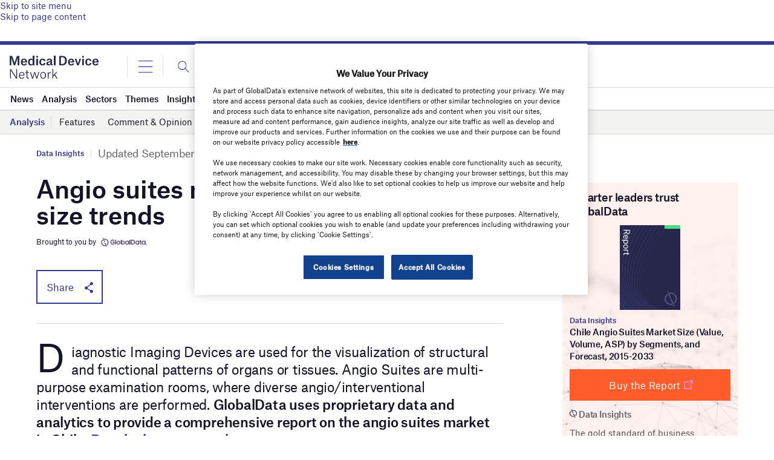

--- FILE ---
content_type: text/html; charset=utf-8
request_url: https://www.google.com/recaptcha/api2/anchor?ar=1&k=6LcqBjQUAAAAAOm0OoVcGhdeuwRaYeG44rfzGqtv&co=aHR0cHM6Ly93d3cubWVkaWNhbGRldmljZS1uZXR3b3JrLmNvbTo0NDM.&hl=en&v=PoyoqOPhxBO7pBk68S4YbpHZ&size=normal&anchor-ms=20000&execute-ms=30000&cb=4279xgspj4yw
body_size: 49387
content:
<!DOCTYPE HTML><html dir="ltr" lang="en"><head><meta http-equiv="Content-Type" content="text/html; charset=UTF-8">
<meta http-equiv="X-UA-Compatible" content="IE=edge">
<title>reCAPTCHA</title>
<style type="text/css">
/* cyrillic-ext */
@font-face {
  font-family: 'Roboto';
  font-style: normal;
  font-weight: 400;
  font-stretch: 100%;
  src: url(//fonts.gstatic.com/s/roboto/v48/KFO7CnqEu92Fr1ME7kSn66aGLdTylUAMa3GUBHMdazTgWw.woff2) format('woff2');
  unicode-range: U+0460-052F, U+1C80-1C8A, U+20B4, U+2DE0-2DFF, U+A640-A69F, U+FE2E-FE2F;
}
/* cyrillic */
@font-face {
  font-family: 'Roboto';
  font-style: normal;
  font-weight: 400;
  font-stretch: 100%;
  src: url(//fonts.gstatic.com/s/roboto/v48/KFO7CnqEu92Fr1ME7kSn66aGLdTylUAMa3iUBHMdazTgWw.woff2) format('woff2');
  unicode-range: U+0301, U+0400-045F, U+0490-0491, U+04B0-04B1, U+2116;
}
/* greek-ext */
@font-face {
  font-family: 'Roboto';
  font-style: normal;
  font-weight: 400;
  font-stretch: 100%;
  src: url(//fonts.gstatic.com/s/roboto/v48/KFO7CnqEu92Fr1ME7kSn66aGLdTylUAMa3CUBHMdazTgWw.woff2) format('woff2');
  unicode-range: U+1F00-1FFF;
}
/* greek */
@font-face {
  font-family: 'Roboto';
  font-style: normal;
  font-weight: 400;
  font-stretch: 100%;
  src: url(//fonts.gstatic.com/s/roboto/v48/KFO7CnqEu92Fr1ME7kSn66aGLdTylUAMa3-UBHMdazTgWw.woff2) format('woff2');
  unicode-range: U+0370-0377, U+037A-037F, U+0384-038A, U+038C, U+038E-03A1, U+03A3-03FF;
}
/* math */
@font-face {
  font-family: 'Roboto';
  font-style: normal;
  font-weight: 400;
  font-stretch: 100%;
  src: url(//fonts.gstatic.com/s/roboto/v48/KFO7CnqEu92Fr1ME7kSn66aGLdTylUAMawCUBHMdazTgWw.woff2) format('woff2');
  unicode-range: U+0302-0303, U+0305, U+0307-0308, U+0310, U+0312, U+0315, U+031A, U+0326-0327, U+032C, U+032F-0330, U+0332-0333, U+0338, U+033A, U+0346, U+034D, U+0391-03A1, U+03A3-03A9, U+03B1-03C9, U+03D1, U+03D5-03D6, U+03F0-03F1, U+03F4-03F5, U+2016-2017, U+2034-2038, U+203C, U+2040, U+2043, U+2047, U+2050, U+2057, U+205F, U+2070-2071, U+2074-208E, U+2090-209C, U+20D0-20DC, U+20E1, U+20E5-20EF, U+2100-2112, U+2114-2115, U+2117-2121, U+2123-214F, U+2190, U+2192, U+2194-21AE, U+21B0-21E5, U+21F1-21F2, U+21F4-2211, U+2213-2214, U+2216-22FF, U+2308-230B, U+2310, U+2319, U+231C-2321, U+2336-237A, U+237C, U+2395, U+239B-23B7, U+23D0, U+23DC-23E1, U+2474-2475, U+25AF, U+25B3, U+25B7, U+25BD, U+25C1, U+25CA, U+25CC, U+25FB, U+266D-266F, U+27C0-27FF, U+2900-2AFF, U+2B0E-2B11, U+2B30-2B4C, U+2BFE, U+3030, U+FF5B, U+FF5D, U+1D400-1D7FF, U+1EE00-1EEFF;
}
/* symbols */
@font-face {
  font-family: 'Roboto';
  font-style: normal;
  font-weight: 400;
  font-stretch: 100%;
  src: url(//fonts.gstatic.com/s/roboto/v48/KFO7CnqEu92Fr1ME7kSn66aGLdTylUAMaxKUBHMdazTgWw.woff2) format('woff2');
  unicode-range: U+0001-000C, U+000E-001F, U+007F-009F, U+20DD-20E0, U+20E2-20E4, U+2150-218F, U+2190, U+2192, U+2194-2199, U+21AF, U+21E6-21F0, U+21F3, U+2218-2219, U+2299, U+22C4-22C6, U+2300-243F, U+2440-244A, U+2460-24FF, U+25A0-27BF, U+2800-28FF, U+2921-2922, U+2981, U+29BF, U+29EB, U+2B00-2BFF, U+4DC0-4DFF, U+FFF9-FFFB, U+10140-1018E, U+10190-1019C, U+101A0, U+101D0-101FD, U+102E0-102FB, U+10E60-10E7E, U+1D2C0-1D2D3, U+1D2E0-1D37F, U+1F000-1F0FF, U+1F100-1F1AD, U+1F1E6-1F1FF, U+1F30D-1F30F, U+1F315, U+1F31C, U+1F31E, U+1F320-1F32C, U+1F336, U+1F378, U+1F37D, U+1F382, U+1F393-1F39F, U+1F3A7-1F3A8, U+1F3AC-1F3AF, U+1F3C2, U+1F3C4-1F3C6, U+1F3CA-1F3CE, U+1F3D4-1F3E0, U+1F3ED, U+1F3F1-1F3F3, U+1F3F5-1F3F7, U+1F408, U+1F415, U+1F41F, U+1F426, U+1F43F, U+1F441-1F442, U+1F444, U+1F446-1F449, U+1F44C-1F44E, U+1F453, U+1F46A, U+1F47D, U+1F4A3, U+1F4B0, U+1F4B3, U+1F4B9, U+1F4BB, U+1F4BF, U+1F4C8-1F4CB, U+1F4D6, U+1F4DA, U+1F4DF, U+1F4E3-1F4E6, U+1F4EA-1F4ED, U+1F4F7, U+1F4F9-1F4FB, U+1F4FD-1F4FE, U+1F503, U+1F507-1F50B, U+1F50D, U+1F512-1F513, U+1F53E-1F54A, U+1F54F-1F5FA, U+1F610, U+1F650-1F67F, U+1F687, U+1F68D, U+1F691, U+1F694, U+1F698, U+1F6AD, U+1F6B2, U+1F6B9-1F6BA, U+1F6BC, U+1F6C6-1F6CF, U+1F6D3-1F6D7, U+1F6E0-1F6EA, U+1F6F0-1F6F3, U+1F6F7-1F6FC, U+1F700-1F7FF, U+1F800-1F80B, U+1F810-1F847, U+1F850-1F859, U+1F860-1F887, U+1F890-1F8AD, U+1F8B0-1F8BB, U+1F8C0-1F8C1, U+1F900-1F90B, U+1F93B, U+1F946, U+1F984, U+1F996, U+1F9E9, U+1FA00-1FA6F, U+1FA70-1FA7C, U+1FA80-1FA89, U+1FA8F-1FAC6, U+1FACE-1FADC, U+1FADF-1FAE9, U+1FAF0-1FAF8, U+1FB00-1FBFF;
}
/* vietnamese */
@font-face {
  font-family: 'Roboto';
  font-style: normal;
  font-weight: 400;
  font-stretch: 100%;
  src: url(//fonts.gstatic.com/s/roboto/v48/KFO7CnqEu92Fr1ME7kSn66aGLdTylUAMa3OUBHMdazTgWw.woff2) format('woff2');
  unicode-range: U+0102-0103, U+0110-0111, U+0128-0129, U+0168-0169, U+01A0-01A1, U+01AF-01B0, U+0300-0301, U+0303-0304, U+0308-0309, U+0323, U+0329, U+1EA0-1EF9, U+20AB;
}
/* latin-ext */
@font-face {
  font-family: 'Roboto';
  font-style: normal;
  font-weight: 400;
  font-stretch: 100%;
  src: url(//fonts.gstatic.com/s/roboto/v48/KFO7CnqEu92Fr1ME7kSn66aGLdTylUAMa3KUBHMdazTgWw.woff2) format('woff2');
  unicode-range: U+0100-02BA, U+02BD-02C5, U+02C7-02CC, U+02CE-02D7, U+02DD-02FF, U+0304, U+0308, U+0329, U+1D00-1DBF, U+1E00-1E9F, U+1EF2-1EFF, U+2020, U+20A0-20AB, U+20AD-20C0, U+2113, U+2C60-2C7F, U+A720-A7FF;
}
/* latin */
@font-face {
  font-family: 'Roboto';
  font-style: normal;
  font-weight: 400;
  font-stretch: 100%;
  src: url(//fonts.gstatic.com/s/roboto/v48/KFO7CnqEu92Fr1ME7kSn66aGLdTylUAMa3yUBHMdazQ.woff2) format('woff2');
  unicode-range: U+0000-00FF, U+0131, U+0152-0153, U+02BB-02BC, U+02C6, U+02DA, U+02DC, U+0304, U+0308, U+0329, U+2000-206F, U+20AC, U+2122, U+2191, U+2193, U+2212, U+2215, U+FEFF, U+FFFD;
}
/* cyrillic-ext */
@font-face {
  font-family: 'Roboto';
  font-style: normal;
  font-weight: 500;
  font-stretch: 100%;
  src: url(//fonts.gstatic.com/s/roboto/v48/KFO7CnqEu92Fr1ME7kSn66aGLdTylUAMa3GUBHMdazTgWw.woff2) format('woff2');
  unicode-range: U+0460-052F, U+1C80-1C8A, U+20B4, U+2DE0-2DFF, U+A640-A69F, U+FE2E-FE2F;
}
/* cyrillic */
@font-face {
  font-family: 'Roboto';
  font-style: normal;
  font-weight: 500;
  font-stretch: 100%;
  src: url(//fonts.gstatic.com/s/roboto/v48/KFO7CnqEu92Fr1ME7kSn66aGLdTylUAMa3iUBHMdazTgWw.woff2) format('woff2');
  unicode-range: U+0301, U+0400-045F, U+0490-0491, U+04B0-04B1, U+2116;
}
/* greek-ext */
@font-face {
  font-family: 'Roboto';
  font-style: normal;
  font-weight: 500;
  font-stretch: 100%;
  src: url(//fonts.gstatic.com/s/roboto/v48/KFO7CnqEu92Fr1ME7kSn66aGLdTylUAMa3CUBHMdazTgWw.woff2) format('woff2');
  unicode-range: U+1F00-1FFF;
}
/* greek */
@font-face {
  font-family: 'Roboto';
  font-style: normal;
  font-weight: 500;
  font-stretch: 100%;
  src: url(//fonts.gstatic.com/s/roboto/v48/KFO7CnqEu92Fr1ME7kSn66aGLdTylUAMa3-UBHMdazTgWw.woff2) format('woff2');
  unicode-range: U+0370-0377, U+037A-037F, U+0384-038A, U+038C, U+038E-03A1, U+03A3-03FF;
}
/* math */
@font-face {
  font-family: 'Roboto';
  font-style: normal;
  font-weight: 500;
  font-stretch: 100%;
  src: url(//fonts.gstatic.com/s/roboto/v48/KFO7CnqEu92Fr1ME7kSn66aGLdTylUAMawCUBHMdazTgWw.woff2) format('woff2');
  unicode-range: U+0302-0303, U+0305, U+0307-0308, U+0310, U+0312, U+0315, U+031A, U+0326-0327, U+032C, U+032F-0330, U+0332-0333, U+0338, U+033A, U+0346, U+034D, U+0391-03A1, U+03A3-03A9, U+03B1-03C9, U+03D1, U+03D5-03D6, U+03F0-03F1, U+03F4-03F5, U+2016-2017, U+2034-2038, U+203C, U+2040, U+2043, U+2047, U+2050, U+2057, U+205F, U+2070-2071, U+2074-208E, U+2090-209C, U+20D0-20DC, U+20E1, U+20E5-20EF, U+2100-2112, U+2114-2115, U+2117-2121, U+2123-214F, U+2190, U+2192, U+2194-21AE, U+21B0-21E5, U+21F1-21F2, U+21F4-2211, U+2213-2214, U+2216-22FF, U+2308-230B, U+2310, U+2319, U+231C-2321, U+2336-237A, U+237C, U+2395, U+239B-23B7, U+23D0, U+23DC-23E1, U+2474-2475, U+25AF, U+25B3, U+25B7, U+25BD, U+25C1, U+25CA, U+25CC, U+25FB, U+266D-266F, U+27C0-27FF, U+2900-2AFF, U+2B0E-2B11, U+2B30-2B4C, U+2BFE, U+3030, U+FF5B, U+FF5D, U+1D400-1D7FF, U+1EE00-1EEFF;
}
/* symbols */
@font-face {
  font-family: 'Roboto';
  font-style: normal;
  font-weight: 500;
  font-stretch: 100%;
  src: url(//fonts.gstatic.com/s/roboto/v48/KFO7CnqEu92Fr1ME7kSn66aGLdTylUAMaxKUBHMdazTgWw.woff2) format('woff2');
  unicode-range: U+0001-000C, U+000E-001F, U+007F-009F, U+20DD-20E0, U+20E2-20E4, U+2150-218F, U+2190, U+2192, U+2194-2199, U+21AF, U+21E6-21F0, U+21F3, U+2218-2219, U+2299, U+22C4-22C6, U+2300-243F, U+2440-244A, U+2460-24FF, U+25A0-27BF, U+2800-28FF, U+2921-2922, U+2981, U+29BF, U+29EB, U+2B00-2BFF, U+4DC0-4DFF, U+FFF9-FFFB, U+10140-1018E, U+10190-1019C, U+101A0, U+101D0-101FD, U+102E0-102FB, U+10E60-10E7E, U+1D2C0-1D2D3, U+1D2E0-1D37F, U+1F000-1F0FF, U+1F100-1F1AD, U+1F1E6-1F1FF, U+1F30D-1F30F, U+1F315, U+1F31C, U+1F31E, U+1F320-1F32C, U+1F336, U+1F378, U+1F37D, U+1F382, U+1F393-1F39F, U+1F3A7-1F3A8, U+1F3AC-1F3AF, U+1F3C2, U+1F3C4-1F3C6, U+1F3CA-1F3CE, U+1F3D4-1F3E0, U+1F3ED, U+1F3F1-1F3F3, U+1F3F5-1F3F7, U+1F408, U+1F415, U+1F41F, U+1F426, U+1F43F, U+1F441-1F442, U+1F444, U+1F446-1F449, U+1F44C-1F44E, U+1F453, U+1F46A, U+1F47D, U+1F4A3, U+1F4B0, U+1F4B3, U+1F4B9, U+1F4BB, U+1F4BF, U+1F4C8-1F4CB, U+1F4D6, U+1F4DA, U+1F4DF, U+1F4E3-1F4E6, U+1F4EA-1F4ED, U+1F4F7, U+1F4F9-1F4FB, U+1F4FD-1F4FE, U+1F503, U+1F507-1F50B, U+1F50D, U+1F512-1F513, U+1F53E-1F54A, U+1F54F-1F5FA, U+1F610, U+1F650-1F67F, U+1F687, U+1F68D, U+1F691, U+1F694, U+1F698, U+1F6AD, U+1F6B2, U+1F6B9-1F6BA, U+1F6BC, U+1F6C6-1F6CF, U+1F6D3-1F6D7, U+1F6E0-1F6EA, U+1F6F0-1F6F3, U+1F6F7-1F6FC, U+1F700-1F7FF, U+1F800-1F80B, U+1F810-1F847, U+1F850-1F859, U+1F860-1F887, U+1F890-1F8AD, U+1F8B0-1F8BB, U+1F8C0-1F8C1, U+1F900-1F90B, U+1F93B, U+1F946, U+1F984, U+1F996, U+1F9E9, U+1FA00-1FA6F, U+1FA70-1FA7C, U+1FA80-1FA89, U+1FA8F-1FAC6, U+1FACE-1FADC, U+1FADF-1FAE9, U+1FAF0-1FAF8, U+1FB00-1FBFF;
}
/* vietnamese */
@font-face {
  font-family: 'Roboto';
  font-style: normal;
  font-weight: 500;
  font-stretch: 100%;
  src: url(//fonts.gstatic.com/s/roboto/v48/KFO7CnqEu92Fr1ME7kSn66aGLdTylUAMa3OUBHMdazTgWw.woff2) format('woff2');
  unicode-range: U+0102-0103, U+0110-0111, U+0128-0129, U+0168-0169, U+01A0-01A1, U+01AF-01B0, U+0300-0301, U+0303-0304, U+0308-0309, U+0323, U+0329, U+1EA0-1EF9, U+20AB;
}
/* latin-ext */
@font-face {
  font-family: 'Roboto';
  font-style: normal;
  font-weight: 500;
  font-stretch: 100%;
  src: url(//fonts.gstatic.com/s/roboto/v48/KFO7CnqEu92Fr1ME7kSn66aGLdTylUAMa3KUBHMdazTgWw.woff2) format('woff2');
  unicode-range: U+0100-02BA, U+02BD-02C5, U+02C7-02CC, U+02CE-02D7, U+02DD-02FF, U+0304, U+0308, U+0329, U+1D00-1DBF, U+1E00-1E9F, U+1EF2-1EFF, U+2020, U+20A0-20AB, U+20AD-20C0, U+2113, U+2C60-2C7F, U+A720-A7FF;
}
/* latin */
@font-face {
  font-family: 'Roboto';
  font-style: normal;
  font-weight: 500;
  font-stretch: 100%;
  src: url(//fonts.gstatic.com/s/roboto/v48/KFO7CnqEu92Fr1ME7kSn66aGLdTylUAMa3yUBHMdazQ.woff2) format('woff2');
  unicode-range: U+0000-00FF, U+0131, U+0152-0153, U+02BB-02BC, U+02C6, U+02DA, U+02DC, U+0304, U+0308, U+0329, U+2000-206F, U+20AC, U+2122, U+2191, U+2193, U+2212, U+2215, U+FEFF, U+FFFD;
}
/* cyrillic-ext */
@font-face {
  font-family: 'Roboto';
  font-style: normal;
  font-weight: 900;
  font-stretch: 100%;
  src: url(//fonts.gstatic.com/s/roboto/v48/KFO7CnqEu92Fr1ME7kSn66aGLdTylUAMa3GUBHMdazTgWw.woff2) format('woff2');
  unicode-range: U+0460-052F, U+1C80-1C8A, U+20B4, U+2DE0-2DFF, U+A640-A69F, U+FE2E-FE2F;
}
/* cyrillic */
@font-face {
  font-family: 'Roboto';
  font-style: normal;
  font-weight: 900;
  font-stretch: 100%;
  src: url(//fonts.gstatic.com/s/roboto/v48/KFO7CnqEu92Fr1ME7kSn66aGLdTylUAMa3iUBHMdazTgWw.woff2) format('woff2');
  unicode-range: U+0301, U+0400-045F, U+0490-0491, U+04B0-04B1, U+2116;
}
/* greek-ext */
@font-face {
  font-family: 'Roboto';
  font-style: normal;
  font-weight: 900;
  font-stretch: 100%;
  src: url(//fonts.gstatic.com/s/roboto/v48/KFO7CnqEu92Fr1ME7kSn66aGLdTylUAMa3CUBHMdazTgWw.woff2) format('woff2');
  unicode-range: U+1F00-1FFF;
}
/* greek */
@font-face {
  font-family: 'Roboto';
  font-style: normal;
  font-weight: 900;
  font-stretch: 100%;
  src: url(//fonts.gstatic.com/s/roboto/v48/KFO7CnqEu92Fr1ME7kSn66aGLdTylUAMa3-UBHMdazTgWw.woff2) format('woff2');
  unicode-range: U+0370-0377, U+037A-037F, U+0384-038A, U+038C, U+038E-03A1, U+03A3-03FF;
}
/* math */
@font-face {
  font-family: 'Roboto';
  font-style: normal;
  font-weight: 900;
  font-stretch: 100%;
  src: url(//fonts.gstatic.com/s/roboto/v48/KFO7CnqEu92Fr1ME7kSn66aGLdTylUAMawCUBHMdazTgWw.woff2) format('woff2');
  unicode-range: U+0302-0303, U+0305, U+0307-0308, U+0310, U+0312, U+0315, U+031A, U+0326-0327, U+032C, U+032F-0330, U+0332-0333, U+0338, U+033A, U+0346, U+034D, U+0391-03A1, U+03A3-03A9, U+03B1-03C9, U+03D1, U+03D5-03D6, U+03F0-03F1, U+03F4-03F5, U+2016-2017, U+2034-2038, U+203C, U+2040, U+2043, U+2047, U+2050, U+2057, U+205F, U+2070-2071, U+2074-208E, U+2090-209C, U+20D0-20DC, U+20E1, U+20E5-20EF, U+2100-2112, U+2114-2115, U+2117-2121, U+2123-214F, U+2190, U+2192, U+2194-21AE, U+21B0-21E5, U+21F1-21F2, U+21F4-2211, U+2213-2214, U+2216-22FF, U+2308-230B, U+2310, U+2319, U+231C-2321, U+2336-237A, U+237C, U+2395, U+239B-23B7, U+23D0, U+23DC-23E1, U+2474-2475, U+25AF, U+25B3, U+25B7, U+25BD, U+25C1, U+25CA, U+25CC, U+25FB, U+266D-266F, U+27C0-27FF, U+2900-2AFF, U+2B0E-2B11, U+2B30-2B4C, U+2BFE, U+3030, U+FF5B, U+FF5D, U+1D400-1D7FF, U+1EE00-1EEFF;
}
/* symbols */
@font-face {
  font-family: 'Roboto';
  font-style: normal;
  font-weight: 900;
  font-stretch: 100%;
  src: url(//fonts.gstatic.com/s/roboto/v48/KFO7CnqEu92Fr1ME7kSn66aGLdTylUAMaxKUBHMdazTgWw.woff2) format('woff2');
  unicode-range: U+0001-000C, U+000E-001F, U+007F-009F, U+20DD-20E0, U+20E2-20E4, U+2150-218F, U+2190, U+2192, U+2194-2199, U+21AF, U+21E6-21F0, U+21F3, U+2218-2219, U+2299, U+22C4-22C6, U+2300-243F, U+2440-244A, U+2460-24FF, U+25A0-27BF, U+2800-28FF, U+2921-2922, U+2981, U+29BF, U+29EB, U+2B00-2BFF, U+4DC0-4DFF, U+FFF9-FFFB, U+10140-1018E, U+10190-1019C, U+101A0, U+101D0-101FD, U+102E0-102FB, U+10E60-10E7E, U+1D2C0-1D2D3, U+1D2E0-1D37F, U+1F000-1F0FF, U+1F100-1F1AD, U+1F1E6-1F1FF, U+1F30D-1F30F, U+1F315, U+1F31C, U+1F31E, U+1F320-1F32C, U+1F336, U+1F378, U+1F37D, U+1F382, U+1F393-1F39F, U+1F3A7-1F3A8, U+1F3AC-1F3AF, U+1F3C2, U+1F3C4-1F3C6, U+1F3CA-1F3CE, U+1F3D4-1F3E0, U+1F3ED, U+1F3F1-1F3F3, U+1F3F5-1F3F7, U+1F408, U+1F415, U+1F41F, U+1F426, U+1F43F, U+1F441-1F442, U+1F444, U+1F446-1F449, U+1F44C-1F44E, U+1F453, U+1F46A, U+1F47D, U+1F4A3, U+1F4B0, U+1F4B3, U+1F4B9, U+1F4BB, U+1F4BF, U+1F4C8-1F4CB, U+1F4D6, U+1F4DA, U+1F4DF, U+1F4E3-1F4E6, U+1F4EA-1F4ED, U+1F4F7, U+1F4F9-1F4FB, U+1F4FD-1F4FE, U+1F503, U+1F507-1F50B, U+1F50D, U+1F512-1F513, U+1F53E-1F54A, U+1F54F-1F5FA, U+1F610, U+1F650-1F67F, U+1F687, U+1F68D, U+1F691, U+1F694, U+1F698, U+1F6AD, U+1F6B2, U+1F6B9-1F6BA, U+1F6BC, U+1F6C6-1F6CF, U+1F6D3-1F6D7, U+1F6E0-1F6EA, U+1F6F0-1F6F3, U+1F6F7-1F6FC, U+1F700-1F7FF, U+1F800-1F80B, U+1F810-1F847, U+1F850-1F859, U+1F860-1F887, U+1F890-1F8AD, U+1F8B0-1F8BB, U+1F8C0-1F8C1, U+1F900-1F90B, U+1F93B, U+1F946, U+1F984, U+1F996, U+1F9E9, U+1FA00-1FA6F, U+1FA70-1FA7C, U+1FA80-1FA89, U+1FA8F-1FAC6, U+1FACE-1FADC, U+1FADF-1FAE9, U+1FAF0-1FAF8, U+1FB00-1FBFF;
}
/* vietnamese */
@font-face {
  font-family: 'Roboto';
  font-style: normal;
  font-weight: 900;
  font-stretch: 100%;
  src: url(//fonts.gstatic.com/s/roboto/v48/KFO7CnqEu92Fr1ME7kSn66aGLdTylUAMa3OUBHMdazTgWw.woff2) format('woff2');
  unicode-range: U+0102-0103, U+0110-0111, U+0128-0129, U+0168-0169, U+01A0-01A1, U+01AF-01B0, U+0300-0301, U+0303-0304, U+0308-0309, U+0323, U+0329, U+1EA0-1EF9, U+20AB;
}
/* latin-ext */
@font-face {
  font-family: 'Roboto';
  font-style: normal;
  font-weight: 900;
  font-stretch: 100%;
  src: url(//fonts.gstatic.com/s/roboto/v48/KFO7CnqEu92Fr1ME7kSn66aGLdTylUAMa3KUBHMdazTgWw.woff2) format('woff2');
  unicode-range: U+0100-02BA, U+02BD-02C5, U+02C7-02CC, U+02CE-02D7, U+02DD-02FF, U+0304, U+0308, U+0329, U+1D00-1DBF, U+1E00-1E9F, U+1EF2-1EFF, U+2020, U+20A0-20AB, U+20AD-20C0, U+2113, U+2C60-2C7F, U+A720-A7FF;
}
/* latin */
@font-face {
  font-family: 'Roboto';
  font-style: normal;
  font-weight: 900;
  font-stretch: 100%;
  src: url(//fonts.gstatic.com/s/roboto/v48/KFO7CnqEu92Fr1ME7kSn66aGLdTylUAMa3yUBHMdazQ.woff2) format('woff2');
  unicode-range: U+0000-00FF, U+0131, U+0152-0153, U+02BB-02BC, U+02C6, U+02DA, U+02DC, U+0304, U+0308, U+0329, U+2000-206F, U+20AC, U+2122, U+2191, U+2193, U+2212, U+2215, U+FEFF, U+FFFD;
}

</style>
<link rel="stylesheet" type="text/css" href="https://www.gstatic.com/recaptcha/releases/PoyoqOPhxBO7pBk68S4YbpHZ/styles__ltr.css">
<script nonce="P8na_HZdgatHAIxX4i0zrA" type="text/javascript">window['__recaptcha_api'] = 'https://www.google.com/recaptcha/api2/';</script>
<script type="text/javascript" src="https://www.gstatic.com/recaptcha/releases/PoyoqOPhxBO7pBk68S4YbpHZ/recaptcha__en.js" nonce="P8na_HZdgatHAIxX4i0zrA">
      
    </script></head>
<body><div id="rc-anchor-alert" class="rc-anchor-alert"></div>
<input type="hidden" id="recaptcha-token" value="[base64]">
<script type="text/javascript" nonce="P8na_HZdgatHAIxX4i0zrA">
      recaptcha.anchor.Main.init("[\x22ainput\x22,[\x22bgdata\x22,\x22\x22,\[base64]/[base64]/[base64]/KE4oMTI0LHYsdi5HKSxMWihsLHYpKTpOKDEyNCx2LGwpLFYpLHYpLFQpKSxGKDE3MSx2KX0scjc9ZnVuY3Rpb24obCl7cmV0dXJuIGx9LEM9ZnVuY3Rpb24obCxWLHYpe04odixsLFYpLFZbYWtdPTI3OTZ9LG49ZnVuY3Rpb24obCxWKXtWLlg9KChWLlg/[base64]/[base64]/[base64]/[base64]/[base64]/[base64]/[base64]/[base64]/[base64]/[base64]/[base64]\\u003d\x22,\[base64]\x22,\[base64]/[base64]/CvVLCtXbCsMO1FwfCqMKca0/Du8O2PsKTR8K5CsOkwpLDpzXDuMOiwrouDMKuTcOPB0ozaMO4w5HCvcKuw6AXwo/[base64]/[base64]/Dkn/Dq8O7wrrCjcOkDsKHY8KpSsOewqHDoMOhL8K/[base64]/CuhEtw706Wn/Dj0dgw5zCiXEuw5bDpRbChcO9fsK3w7Aow7FiwrM3wopRwrNnwqLDrCg5UcOsXMOWKjTDiUPCvDE/bBYSwpgxw64Xw5JGw4dpw43Cr8KYUcK7w7/CvBNPw5UvwrrCkD8Iw4xfwrLCncOrBArCvS5XfcO7wqp6wpMww7nCqkPDgcOtwqYMQ10kwr0hw4slwr1oUydtw5/Dh8OcCsKVw4zDqGYVw7tmRgpswpXCocK+w4ARw4zChDhUw73DhD4jfMOXb8OFw6fCr29Zw7DDphofHH3CmyRJw7w4w63Dpj9swrJ3Gg3ClsOnwqTCumzDkMOjwqgIUcKTasKvdTUBworDgQ/CgcKpdRhzaiwXXHjCswUmQEoEw78hCxsTe8KRwpYuwpbCh8OZw53DkcOLNSI7wpHCm8OeCWEMw5TDm2wUVsKTGlxJXxLDmcOrw6zCrsOTcMKqNnkcw4VWTj3DmcOOd2XCosOaBcKgaXfCocKtLjASNMOgP3PCh8OJeMK/wojCmQRywpLCkVgLKsO7GsOFbkExwpzDrywZw5U1FwoQGnw0OsKnQGISw5w9w7nCiw0AVCbCmBTCt8KReHIZw4hcwopyHcO8B3ZQw6fDk8Kiw5g6w73DhF/Di8OJGzgQeRY/w7YTUsKdw6TDvDgVw5XCjQknVBfDtcO5w4fCgsO/wqoBwofDuAVpwp/CmsO6HsKJwpAzwrXDpBXDi8OjFANfNMKlwpUySEUiw6IpE3c2CcOOCcOPw5/DtcOWJjkVBhoVCcKBw4Vtwo5qGCTCuTYGw7/Dt3A6w6wxw77CuGk+QVfCrcOyw6heOcOewojDs13DrsOBwpnDicORf8OUw5bCgkwWwrxsYcKfw4/DrcO2NkIpw7LDnFTCucO9NwLDusOdwoXDssKYwrfDvxDDrcKKw6TCqkg4NWEgciROJsKjH0k2VihUAjXClD/DqkVyw6TDoQEWL8OUw6YzwobCtgXDiQfDj8KzwpdOD3UCYcO6c0nCrsO9DCfDncOzw6xiwpsCIcOcw79NdMO3YAh+QcOIwoDDkzpsw6jCiTnDmWvCrVXDp8OkwqlUw5LCvw/CpCwfwrYTwoLDv8OQw7MAdF/DiMKvXQBaYlRmwrZsH3XCnsOjRcKEKGFTw5BUwrF0ZcKhSMOXw7rDu8KCw6XDuw0pXMKYN0XCmkJ4Gxcaw4xgHGgqC8OPKl1ZEnpgVktgZDwyL8ONFCBhwo3DjQnCt8K5w7wmw4TDliXDpXJvcMKww4/CuUNGP8KQDzTCgsOzwqdQw4/[base64]/CqXBywpobw6oXw4TDjB5Xcy7CocOJwoASwp7DksKsw5g/dFBmwqvCo8OswozCr8KnwqcRGMKkw5nDrcKOE8O4KcKcOhpMJcOPw4DCklsLwrrDvUEOw41bw5TCtzhVSMKEOMKUXcOrR8OQw5crC8OGIgHDocOtKMKTw50Ebm/DvcKQw47Dki/[base64]/CscO8Bn4gwovDl2DDry7CrW3DrUrDtcO5wpxewoEOwqEyViTDt1bDpRfCp8OSLzYHbcOEdE8HZEzDkWQQEw7Cr0R3XsOVwo8/[base64]/[base64]/Dk8KCCALCgxPCmMORdsOdQkRWQcKIYQDCl8OcacKmw6tlbMK+cmzCsCE/R8Kow63Dg0PDl8O/[base64]/MklBNHojw5gvPBfCtcOFGsOgw5/CmsOHw4nDucOGP8KVHSLDvMKPHsO6Wh/DqsKewqp7wozDkMO9wrTDnjbCoWzDn8KtawvDpXHDg1lawqXCnMOjwr8vworDiMKTDMKkwq3Ck8KNwqJ6acK2w6bDhBnDuBjDvzrChSDDsMO2CsK0woTDgsOZwqTDg8Odw6DCukLCj8OxCcKMWzPClcOVD8KDw7UFGmQKCcOhVcKncw0fKW/DjMK+wq/CnsO1wpsAw50CNgDDhnfDpGLDn8OfwqvDn1s4w71NaWYXw6XDtWzDgx96WEbDsQMLw53DvB/Do8KawqDDhG7Dm8Odw6d7w7wAwp1twp3Du8O/w7jCvg1pMSVfXBsewrjDrsOnwqLCqMKtw6nDs2bCkwgrRhxwOMK8Jn7DmQokw7XCucKtb8ODwpZ8DsKBwo/Cm8KIwpA5w7PCocOww6PDncKeS8KXTh3CrcK0w7bClxPDr2/DtMKfw6zCvgoOwpUYwqkawpzDpcOPIAxMZynDkcKODT/[base64]/DrsKxBgoFKDpew6XDoBN3worDhcK4XzzDv8KMw7TDmBPDi2HCocK7woXCgMKcw6kQbMOnwrbCpEDCm3fChnvCowRJwo5Nw4LDiAjCizYpAcKMS8Kowq9bw71tDQ3Ckxdhw55vAcKlAjBGw7g+wrhWwop5wqzDjMOuwpvDhMKOwqIBw5Rzw4/[base64]/CmgjDgUTCucK5FMKTcMKTKHPCphvDmDDCksOLwoXCgcOAw6ZBVcK+w7hLDFzDtW3CuTjCinzDh1Y/[base64]/CmMKFwpjCq8KCwp48w4VSwoJ4wpvCu8OnBRk7w5AXwoo7wrfCsDPDlsO0WcKucEXCnUkyU8OLeg1CesK1w5nDiQ/[base64]/[base64]/[base64]/CjV9Ze8KhwqjCqsO5EsOxJ8OKZQ/Cp8KiwrEkw7lXwrhfTcOBw7lbw6TCocKxP8KhOmTCvcK3wpPDmMK+VMO7B8OEw7gxwoMHZlwzwrfDrcO/wpvDnxnDusO7w6Enw5fCrWbCgiMsEcOpwovDvgd9FTHCpGQ/[base64]/Ck8OLw5vDv1RkwqcJw4LCjTvDmgZIMcKOw4PDlsKmwpJ/KwPDsiDDmcKawp9cwqMLw7Fiw4E4wr0VVDbCsRhdcBkJM8KfWWbDmsO1em7Ci29IHXR/wpofwoHCvSsnwqEJHR7Cgyt0w5jDripqwrfDiWTDqREte8OHw6PCpXsXw77DnnBBwpNnPcKeR8KKQcKFQMKuD8KUYUd2w7lvw4jDiQZ2GjNDwonCpsKOazNZw67CuHIfwplqw53CuiDDoBDDsVjCmsK0ZMKowqBgwq48wqs6esORw7bCoXkzMcOEK0jCkFPCl8OvLC/DtGYcQFA2a8KxAi0JwrYsw6fDiHdow6XDv8Ktw5XChCseG8KmwpHDjcOIwrZcwoUoNmUWQzzCswvDlwLDonDClMK7H8KuwrfDlzPCtFRcw4wrWcK+MVTCp8Ktw7vCtcKtHsKbVzB2wrk6wqwZw7x1wrk4ScKMKz0mOxxQSsOpF3TCosKTw6xDwp/DkixPw50kwo0cwoZ2dFRCJmM1M8OiXhHCsHvDj8OeQlJfwpTDjMOdw6UHwrjDtGEnVC8Vw7/CjsOeOsO4K8KHw5JKEGrCpEzDhTRNwrUpbMKuw5TCrcKHCcKpGWHDgcO9GsOAe8K5RhLCm8Ouw47CnyrDjwdmwo48RMK0wpsQw7XCscOUFxrDn8OjwrUVczZCw7UmSDlVwodPbcOCwo/DtcO3YFITMQfDosKqwpzDkGDCn8OreMKWeU3DnMKlD07CiC5qAjcqb8OQwrTClcKNwq/DuhUADsO0LRTCuTIrw49Fw6bCicKcDFYvGMKuPcOsbzvCum/Do8OWf0goa0Y9woHDlFrDllXCrRTDocOQPcKtEsKjwprCvcKrESJqwqDCgsOSEwNvw6TDnMOdwrLDtMOiOsKKR0Bww49Uwq0nwqnDg8OKwp8tDCvCo8KQwrxrVio5woAEHcKiZhDCj11HDWN1w681ZsOMRsKaw5Ajw7NkIsKhdBVvwpRcwoDDgcK+QmNgw4/[base64]/O0wcwqwqwqrDuMOCwr7CnsOrwrJbw5jDn8K0YMKMbMOZFybCj3vDlT7DiW57w5fDh8O+w4Ncwq/CucKOc8O9wpZjwp3Dj8Kbw7PDhMObwoHDpEzDjDHDn31nC8KcDcKEWQtfwqtrwoZnwoTDrMOhBkTDnkRiGMKhKwTDrzgtH8OKwqXCk8Omw5rCvMOfC0/[base64]/CsMOQw4nClsOnwqgJHsOMw4DDlEoLwp3DlsOowozDqgsnT8KHw4k/MBwKEMOQw4nCjcKtwqJ+FTdywo9Gw67CjSbDnjp2QMKww7TCozvCuMKtS8OMesOLw5ZEwp9hPQNZw5jCj3vCqMOuI8OUw68gw4ZZF8O/wpN/wqbCiTlSKBMpSnJdw6lUVMKLw6Ntw5rDm8Ovw4w/w5rDnUHCoMKcwqXDtiDDmgV5w60oGnvDtkoYw6nDtFXCmR/CrsKdwpnCl8KIUcKBwqJQw4U1d39Xb3BHwpJUw6LDmgfDlcOfwpPCosKRwo/[base64]/acO1wobDr8KjFcKHw5vCvGYAM8KxZsKrSSPDkg5CwpRYw6/CvGZZSxFRwpHConAkwoBYE8OcFMO7GiMqBz9nw6TCnkd9wr/[base64]/ChMOJBGo7w4wMb8KhX8K5ZcKudsOPSiHCqz0bwpbDksOBwqvClURmb8KbS0cTfsOjw6VhwrJSLGbDsy5Cw7hTw6zClsKMw5ErFMKKwoPChMOrbkfCm8Kiw50ew7wNw4kgIMKCw4tBw6VrMi/DrT/Cj8K1w4Z+w5h8wp/DmMKpIsKPTiLDlsOyA8OpDT3Cl8OiIBPDv1h4QgbDkC3DjnslbcO0OcK4wo/[base64]/[base64]/[base64]/w58nDMOxwp0Qw6vCmMOywqw6VGPCpUxxOTTDvh/DhsK/w4zDu8OmKcO7wqjDhVZOwphvbsKDw5RgZyLCoMKFVcO5wqwHwqVLQFc6PMOjw4zDgcOYY8KnD8O/w7nCmyQAw5fCusKHG8KSCBfDhHY6wpXDv8K1wojDhsK8w4dMEMOiw545IsKlU3ABwqbDlwcFbn8qExXDhmLDvD9vXzrCtcKnw5xpb8KtPR9Uw7xTXcO5wopVw6fCmws+SsO5woVbQcK4wrgrWHs9w6hPwpg8wpTDlMK+w7fDuVpSw60Hw6HDqA0rTcO/wp5XYsKxIG7CmSzDsm4VYMK9ElfCszdHEMKcH8KFw5rCixrDqXwEwowZwplLw6V5w7zDkMKvw4PDmMK5RkLDg30wZ2MMVDo7w41Yw5x2w4p9w7NWXhvCmR7ChcO1wp4dw7h0w7TCnURBw7nCqCbDncK0w6/Clm/Dih/CgMO4HS5nLcO/w6hlwqrClcOewpEVwpokw5QjbMOvwrvDk8KsBGLCksOPwostw6LDuSkew5LDt8KYP0YTXRbCiBNPZsOXd0/[base64]/DqAQ0w6zDrsKewo0nw5gEBX07LlNXwphNw4zCtT8XE8Kuw6jCjQwScxTDg3FKJMK1MMKKNT3ClsOrwqBOdsKQDgEAw40xw43DjcOfFDnDgWrDvsKDAVYVw77Cj8Kaw5bCkMOnwrDCnHEmwpPCvTDCg8OyN2dxeCEywqzCmcK0w6vCmcOYw6EJcSZfR1gUwr/CuknDtH7DucOlw63DtMKAY0/DtEDCtsOLw4bDi8Khw5sKEjzDmRwzRybCl8OPRW7Cs0nDnMOEw7fCtRQ2MzM1w7vCsCrDhQ5zN31Aw7bDiEdvezZGFsKjbsOxCivCisKeSsOLwrInQERnwqjCgsO1OMOmNzwLR8O/w7DCk0vCu34Ww6XDq8OSw5vDscOHw4LCosO6wrhkw7TDiMKrBcKnw5TCn1JNwoAdf0zDssKKw5/DncKoEsOgWA3Ds8OUaCbCqWbCu8OAw7kTE8OGw53Dn1TCg8KccAZAEsKoRsOfwpbDmMO7wpYtwrLDgU4Uw7TDrcKJw6seFMOJY8KgbVHCnsOkDcKjwoNeN097fcKkw7R9wpEtK8KnKMKAw4/[base64]/worDp0VywpF+aWjCs17DnMKEwo3Cm8Kpwr9Ww5zCjMK1UlnDsMKoesKkwoxCwrEuwp7CoBsUwrUHworDr3BLw6/Do8OSwr9FXH/DtX8Ww47DlkfDnV/[base64]/Ci2xAwqfCphXClMODacKTBsKnfFR3O8K5wrLClcOkw6xRcsO3WsKdXcOFDcKLwopswokmw5PDmWYlwoPDvn5cwpXCii1vwrjDsn4iRD9/OcKuw4UXQcK6O8OpNcO6H8OIF18Hw5dMMj/Du8OiwrDCkmjCsGo0w7xbPcOAIcKQwqzCrG1eVcOvw4DCqWJrw5/CicObwqtvw5HCjcKcCCjCjMOEf2IEw5bCscKYw5kVwqlxw4vDkC8mwojDpHAlw6TCm8OqK8K9wp8oWMK2w61Qw6Uqw4rDkcOjw482I8O/[base64]/AX7DrcKxw6hPwrdCd3TCpHBMU8KBw4NELMO0NWrCnMOiwo/DtgrDvMOawpNOw4EzVsOdRcOPw6jDn8K+PRfDmMOWw4jCgsO6NSjCrWnDuitXw6A/wqDCo8OlTVLDshXClsOxbQ3CvsOdwoZzfsOjw5oDw6sYElBwCMKjATjDocOawrliwo3CvsK1w5IKXVzDnU3CnS9zw7g/wpMfLyQmw59QWg3DnhQXw4XDgsKOcCBWwpE5w4oowoDDqkDCoCLDj8Ogw4jDn8KADSlfTcKfwojDng7DkTAWK8OwEMOow5soLsOlwoXCs8O6wqTCocO/OlB7ZT/ClmnCusO5w7nCqVUYw5rCl8ODAnHCpcK2YsKrPcO5wojCjyfCkx5lZljCjWc9w47ConF5QcKfSsKDel/DnB7CqG4VDsObDcO5wrTChmtww7/Cm8K4wrppJiTCmnhULGHDjQwiw5fDp1nCgWfCuSZXwod0wrXCmXp2HEEEUcKKB3YhQ8KpwpxJwpM5w5QTwpwoMzHDrBgrB8KdfcOSw7vCksOQwp/Ck00sCMOrwqUpC8OiBFsYfnwOwpg4wrJZwrbDmMKBOMODw7/[base64]/Cv8KeEyxIJ0ZJGMKkw7LDt8OPw57DjGphw5lNQm7CisOgJFLDpMOxwo85L8OKwrTCozgOBMKsElXDlHXCkMKESW18w5leH3DDrAhXwrbDqxbDnkZ9wo5Zw47DgkEKMcOEVcKMwpsKwqlMwpY9wqDDlcKowo7Crz/CmcORHwfDv8OmC8K1TmPDjw4zwrMzJMOZw5bCncOsw4E7woNLw44IQi/[base64]/[base64]/G8KOwpNIw7pNw6HCuwIAwrrDqnvCtsOPw5xuYRgswqjDm2YDwpNIM8K6w5/[base64]/DiVPCtSHCi8K8KsOTP8OGwoo5w6zComjCsMOQw6fCgMOpYFozwqovwo3CrcKgw5EsQjQnWMOSaCTCr8KnVA3Cp8O6QsOlbUDDuC4sQsKZw5rCnzLDm8OEVns6wqskwpBawpYrBlc/w692woDDqDVfQsOlOMKKwplrblslLwzCnDsJwr/DozPDmMKiQX/DgMOsMMO8w5TDg8OMOcOyNsKQKX/CgsK3KQ1Hw5Q4bcKJIcKtwprDsxMuHw/DoRAjw4lSwpMMahQsOMKQZcKhwr0Fw6EOwolZc8OUwrViw58xYcKUBcODwo8qw5zCosOlMRduNTTCmcOMw7vDmcKyw6rCgsKewqFqJn/DoMOoWMO0w7LCjANgUMKGw4tkDWTClsO8wpXDoiDDv8O0NSjDkA/DtmlpWsOTCQPDq8O5w4wHwr3DlWYRJVUWR8OawpwWb8KMw79AV1vCo8O3flXDqMOPw4tSwonDlMKBw6hOSXIyw5HCkB5zw64xcwk5wpPDuMKow43DjcKSwqZ3wrLCgywSwpbCrMOMNMOSw7l/csOKABnCo1/[base64]/Dh8OEEwPDkMKOw6N8w7hEw7DCrDAYZH3DqsKBw6zClDU2UsKIwqfDjsKdOWnCpMOJw5BXUMOrw6QIN8K8w5g6JcK7ah3CvsKqP8OGbwvDmGVjwpUOQ2LDh8KLwo7DlsO+wrXDq8O0e1M/woTDocKawrEuRFbDs8OERH3DocO2S27DmcO8w7wkM8OBK8Kgwo0lYV/Cl8K9wqnDlhLCjMK6w7LCiHTDrsKuwolyDntVX3IwwqbCqMOLWzbCp1MnUMKxw7lew6A4w4FzP3jCh8ORFXTCssKvE8Kww5jDlQ4/[base64]/CkHLDqXzDp8OmGsOiOMOswp/ClMKIwrbCkgsrw7EQw50LVz00wpDDv8KpGxkycsO9woZfQ8KLw5fCs2rDtsOyF8KrVMOnV8KZfcODw59FwpYPw5A3w4I1wrEJXWLDmC/Cq1Zew4gBwogEPgPCl8KrwoHCqMKiT2zDpAXDi8KYwpPCtDR7wq7DhsK5acKyR8OZwoHDsGxNwqrChwjDssKSwp3Ck8K8V8KMFy8Qw7PCv1NXwoApwo9JCGxEa3LDjsOtw7d5aTZJw4vDtg/DiTrDlAULEXVEdywPwo1kw6XCn8O+wqfCj8KfS8Onw70wwocdwpc0w7DCkcOXwovCocK5b8KJfS4BfTNcc8OXwppkw7EVw5B4wrLCnWF9QFkJYcKVW8O2TErCtMKFdWxjw5TCp8O4wq/CkmfDqmfCn8OcwqzCu8KYw5QuwpLDn8KMwo7Cux5kGMOIwqvDlMKDwoZ3fsO/w6HDhsOHw4ojU8OlDDHDtEgkwrzDpMOHGEDCuH5IwrIsSihjKlXCpMO0HyVJw7U1wpUib2NKSmdpw43DvsKCw6JqwoAEcU5Ff8O/OQZ8bsKPwpHCgMO6TsKtRcKpw5zCpsKhfsKaKsKgw4lLwrc/wofCtcKQw6UnwrBSw57DhsKuCMKBXcKGQjbDjMOPw4suDF3ClcOPGUDDmDnDsVzCqHILUhTCqATDpkRSJVFKZ8OBdsOrw7RqNUHCtAVeK8Omd3x0wp8Cw6TDlsKNKsKiwpzDtsKZw7FSw6xDN8KyBWLCt8Ogb8Omw7zDq0zCjcK/[base64]/Cii/[base64]/[base64]/DhgAEcV9Uwr7CvcKPwqUAw7dBwrvDmiJrw5fDicOJw7U/[base64]/MsOCwr04F1kJfjPDmsO9SE1/HX8KPcKKT8OMCHF8cyHCgMO9f8KbbWlLaiVGfhNHwrXDtzYiL8KXw7TDsiLCuhIHw6NYwrBJB1U4wrvChFjCrA3DlcKFw75ow7I6RMKGw48bwrfCs8KXGQ3ChcOUE8KcasK0w4TDlsO4w77CrDjDsBMUDgXCvxx0HjnCmMO/[base64]/CsMKBU0BURS3CjyPClMKhED/DhTLDtyDDjsOjw4wDwohCw6/CssKkwrjCgcO+TGLDiMOTw5tjHxEEw58oIsOiKMKKKMOZwr1QwrPDkcOIw79SZsK3wqbDrSUEwpXDiMO3d8K0wrUFa8OsNMKwBcOkR8Opw6zDjg/DtsKSPMK+WTvDrVzDnnw4wplgw7HDsW/CoHvCscKIcMO8bxfCusO2J8KUSsOJCQzDmsOfwrbDpX93D8O5NsKAw5jDmTHDu8OkwpTCqMK7aMKmw5bCmsOzw7PDrjg5A8KnU8OsAwoyTMOjXgbDgzjDl8KmR8KRbMKfwpvCosKHPADCusKxwq7ClRVYw5nCqk0sXsOfHDhnwr/CqCjCosKHw5PCn8OJw7INKcODwr/Cg8KoMMOnwrgwwrjDhsKRwrDCksKqEEQgwr1vem/Do1zCqWXCjzvDhHHDhcOeZiRUw6LCilDCgl8MRzPDjMK7BcK5w7zCtsO9AcO/w4vDicOJwodDL0UccGotFhkaw5bCjsOpwrPDljcOWhBEwobCpi83ccOOcxl5fMOceg4PcHPCn8OLw7dXE3HDqXLDqyPCuMOVa8OIw6IMccOGw6jDoz3CqRvCvXzDvsKSAnU1wpxpw5/Cp3HDvQAowoJnKzM9W8KQcMOrw4vCscOEfF7Do8OofMOFw4YXSsKOw7IPw7fDizwIRMKjJghDSMOqwrBkw4zCox7CkVAOOnvDkMKkwqQHwoLCp0HCg8K2wqBOw5gLADDClX9lwoXCpMOaCMKww6oyw4AKQ8OpJV0pw4/DgQvDvcOYwpsod0J7YBrDp0vDrzJMwrXDqzDDlsOoZwPDmsKbFWrDksKILVdawrzCpsOWwq/Dg8ObIEtYQcKHw4EOBVR8w6QGJcKMV8Kbw6NtfMO3FxsrcMOPNMKyw73ChcOBw6UIQsKRADnCk8O4OzTCh8KSwpzClEnCjMO/[base64]/ChA9nw5tVw7c7EsOVw7LDg24RIn50w54mEgptwrDCqnhHw7Etw5tYwrReAMODbFAswojCrW3Dm8OQw7DCicOKwo5pA3vCs2EVwrfCv8KxwrcJwp04wqTDl0nDp2/CrsOUVcO8wrY+RjosfsKjS8KCbgZLR2AcX8OgDcO/fsO4w7d4AihewobCo8OlfsOaPcOawpPCrMKbw7rCkW/Dt08caMOUZ8K9IsOdEsOeQ8Knw68kwrB9w4rDnsO0Sx1gXsO6w7nCkHHDjVtSJMKtE2ILFHPCnFFdMBjDjTDDncKTw4/CowdKwrPCiXsOXHVwcMOywqIowpJ/wrxneGHCql90wohYfx7CrgrDl0LCt8OLw4LDgHFqBsK5woXDmsOqXlU7dgFpwoMwOsObwrzCigAhw5d+HAwqw74Pw6LCjz9faT95woscWMOaWcK2wr7DtcK/w4FWw5vCmibDncOywrQKAcK8w7V/wrxcZVRxw6BVMsKxM0PDscOrcsKOXMKbEMOaJMOSYxHCvsOmNsOHw78CPhALwqzCmULDixvDqsOmIhHDiUw+wqcGFsK0wps0w65dfMKpKMOHOgIaLhYCw5sswp7DlwPDhlYZw6PCgMOQbRgaXcO8wqHCrUAjw49HR8O3w5bCgMKswo/CshrCvHNfJmYIXMKUI8K9e8OuKcKJwqpSw7pXw7xUYMOPw5ZIG8OEeHQDdsOXwq8aw4rCsBw2cQFGw4xswqrDtDdUwobDpsOnQjYkLcKZM3bCpj/CgcKMXMOoAkbDhDHCgcKxfMOrwqNVwqrCpMKLJmDCvcOtXE5Rwrk2bh7DtkrDtBTDnUHCnUJHw40Ow7x6w4lLw6wdw4LDgcOnS8KadMK5w5rCgcONw5UsRsO0KV/Cp8Kew7zCn8KxwqkqPWbDkVDCl8ObFCBcw5jDlsKuSBPCt1zDsmpuw4rCusOMWxZSU1oywoMlw5/Cqj0Hw7lWbcKTwo04w5caw4bCtgITw5dgwq/[base64]/w67DscKPw6bDsWvDj8KMJB3CgcKVw5rDqcKTwptpCFdLw6Z/[base64]/CjcO+w6fDtzVEc8OAO8OOw4lfCcKeKFZbw5YAQcOQwocMwoMzwqjCsEAHwq7Cg8Kmw7HDgsOJBkQ9KsOkBAjDtkjDlAFLwqnCvsKpwqDDqw/Dj8KnCRvDmcKPwovCmcOtciHCl1jDnX0cwrjDr8KdKMKNUcKjw6dGwp7DoMOpwokww5PClcKaw5LCuzTDlV90b8KswpoqfS3CvcOOw47DmsOZwrTChX/Cl8Ozw6DCpyHDv8K+w4HCucKdw50tJzsRdsO1wqBDw49KDMOqWBc6RcO0J0bDmsOvNMKTw7LDgRbCthclTT5iwo3DqAM5QGzDu8KuEB/DsMOMwopsBXPCtRzDgMO4w5ADw4fDqsOXagjDp8OYw7UuVsKKwpHDpMKHaTE9CS7CgXgNwpZcKsK5PcKxwoUdwpwdw47CjcOnLcOuw5lEwpPClcO0wrg7w4/CvjDDkcOPEAIvwpHCjRAcIMKfOsOXw4bCicK8w5nDsmrCr8K6fmElw7TDvVfCuFDDp3jDqcKDwoYlwpPCncOywqJIRw9NGcO7VUoNwr/DtQxzSxR/XcK2VsOzwpLDmXYzwpzDrDdkw73ChsOOwqFBwqbCnHbCmlbCnMK2VcKGCcOcw60pwppJwqjDjMObX1srXWLCkMKOw7B7w5bCsCgFw7l3HsKHwrnCg8KqHcK1w7nDs8KLwpALwo1WZ3RPw5NGEw/CmUPDhsOyLF3CkmbDhx1mD8KqwqjDskIXwozCjsKYHkxtw5PCtsOFdcKhcDfCkS3CmhUQwqdCYBXCr8Oxw5dXWnfDrTrDnMOhLAbDg8KPFRRWM8K3LDBfwq/CnsO4TmVMw7ppTwI2wrc0CSbDgMKSwpkiZMOCw4TCrcOhEUzCrMODw7fDij/Dt8Ogw4Edw6ASBV7CjsKqZcOoRC3Dq8K3NmPCssOTwpd1BCIyw4IeOXFtaMOuwqlewpTCk8ONwqZHaQXDnGg6wq0Lw5Iqwpdawr0bwpbDv8Ouw6Q1JMKpHTHCn8K/wqx0w53CnHHDg8O7w7InPG5Uw5fDsMKdw6ZhUxhBw6zCklHChMOWbMKsw6jCg0NTwpVCwqYfwrnCnMKcw7oYR0nDjj7DgAPCnsKodsK6woEcw4XDnMONAifCrGXCpUvCql/CmsOCbMOveMKRc0vCs8KBwpTDmsOPSMKRwqbDmcKjQMKCF8KYJ8ONwphORsObBcOjw6/CiMOFwoc+wrMYwpcpw50Dw5TDr8KAw7DCrcKkWmcAAhwdNVcpwo1Cw6PCqcKwwrHCjBzCq8O3ZmogwoBOcVItw6UNU27CpW7CnDELw4hYwq8lwoNow6tIwqTDjSdFaMOVw4DCrD5sw6/CiTbCj8KfO8OnwonDrsK1w7bDo8O7w7XCpQ/Crlkmw5LDnRdoCMOgw4Eiw5TCsAjCp8KhUMKPwrTCl8OrLMK1wpBxFDzDgcOtHxZGAl1/MntxNgXDjcOBW20xw6BEwrtVPRh9wqPDvMOFQVV3a8K9DH5DXQ0rc8OFQsOSVcKOAMKjw6YDwpFAw6ggwq0Swq8QXA8tAH54wqc0QRLDrMKyw6BiwoHClWPDtD3DusONw6vChxTDiMOhe8K8w40pwqTCqEQ/[base64]/[base64]/[base64]/Cp3ITdcOJw4HDvcOvw6zCpDtbU8KFFDJGw4Z8w5vDrVXCusO/[base64]/[base64]/ClMKbRnfCgsOKTVjDnjvDhzgOwrPDsxLDlErDssKMMmDClMK/[base64]/Ch8KrR31WKlRlQ0pBw7bCqHg1EishSH7DuRfDlivCl3cfwqDDgRsIw67CoRPChsOmw5g+cxMfQsKkO2XDucKxwpQRZAnCqFwYw4TDssKPcMOfHQbDoCETw5UYwqVkCsOIPMOYw4/CpMOKwpdaOTlWXkPDjgbDizbDt8O6w7cMYsKHwr7DiFk1HXvDnmbDpMK1w6fDtBQzw6rCvMOgFsKDHk0bwrfCrG8Bw70wYMOZw5nCi2PCmcONwoVjOMKBw7/CtjvCmjTCgsK9dDJNwqE7DUV+GsKmw6IiMRrCvsO1w5kIw7DCgcOxLQkrwqc8wp7DhcKXNCYFcsKUFBdMwp49wojCv00vFsKWw4g6I3JnJ3dDDHwTw65hUsOfP8OESC/CmcOlU3PDh0fCjsKJZ8KMJn0JRcOxw7FBQ8KVdhzDmsOEPcKawoF9wr0zJljDscOebMKBbV/CtMKpw7A7w60vw4zCkcOBw4JYQQcQfMKow6U7K8OswpM5wq9NwohrAsKjGlnCi8OELcK/A8O5JjLDusOIwpbCusKWXEpiwoPDtGUDDgbDgXnDmC1Fw4rDvzDDnEwpK1zCqUZ9wr7DqcOSw4LDm3Yrw5fDkMKWw5/[base64]/w77DsMOPD8OZwpHDv35/[base64]/CgsOKw5Ffw79ew4HDnsOmw75Uw6tuwpPDt8OKMsOjOsK2E3pOC8Orw5nDqsOyJMK+worClUDDoMOKaVvCg8OpKyR/[base64]/DhMONZsOPYsO1w4TDkQZXGATDqzY5w70Uw4zDqMK1aw5fw6/ChHdkwrvDs8OKHsODS8KpYlVbwqHDhRrCuXnCgiIsUcKQwrNQJjFIw4JKOHXCglZFLcKJwq/Csh81w57CnjnCoMO2wo/Dgg/DkcKCEsKyw5XCmAPDjMOkwpLCsWTCnQRHwpwZwqAQIn/CpMOlw7/DnMOJU8OBQX/[base64]/DpcK7w6nDkEFqUsOGwqrDssKDRTDDkMO1wo5mP2d5w7QNwrHDhsOeAMKWw5PCg8KMwoc0w7NZwpk2w4vCg8KHa8OhcHTCisKqWGwFKFfClDs0MQ3CpcOReMOnwohQw4hXw6Muw6/CjcKKw71Uw7HCmMK3w6FHw6/DtsO7wo4iP8OHOMOEYsOvNjx3BzzCqsOwJ8K2w43CvcK3w5XClTlrwpbCvWVVGHHCrGrDoHLDp8OfWkjDlcKeLVFCw6HCssKKw4RpVsK1wqELw5RYw75rH3wxXsKGw6oKw57CjAbCuMKxExHDuW/DtcKOw4VNVUtpbR/[base64]/[base64]/CkMO6w57DjcOVw48sf3NYW8OZQS/CtcOJMjoJw7EHwrPDhcOgw6fDvcOzwpvCpSp7w5/DocKNw5ZPw6LDmiBMw6DDrcO0w4QPwqYyM8OKP8OQw7bClUs+WXNKw4/[base64]/DWTDoFYVwrd+BWZ5JcOfw4BvAMKgw5/CsW3Cli/[base64]\\u003d\x22],null,[\x22conf\x22,null,\x226LcqBjQUAAAAAOm0OoVcGhdeuwRaYeG44rfzGqtv\x22,0,null,null,null,1,[21,125,63,73,95,87,41,43,42,83,102,105,109,121],[1017145,217],0,null,null,null,null,0,null,0,1,700,1,null,0,\[base64]/76lBhnEnQkZnOKMAhk\\u003d\x22,0,0,null,null,1,null,0,0,null,null,null,0],\x22https://www.medicaldevice-network.com:443\x22,null,[1,1,1],null,null,null,0,3600,[\x22https://www.google.com/intl/en/policies/privacy/\x22,\x22https://www.google.com/intl/en/policies/terms/\x22],\x22VbnjNtE7jsJQFnCm7vAE33eLOf/y0px9/Hv7AF06WyI\\u003d\x22,0,0,null,1,1768859022764,0,0,[209],null,[147,98,220],\x22RC-dm587JS2LjBQ_w\x22,null,null,null,null,null,\x220dAFcWeA5B7q0OjVdAglPSvJeccaMyxI-mvvO64BsL1HWupvJmmwdqkmZFRwjTS5gqK4VsAL2XXmYPAmRmyL3iS38hByPIKso2tg\x22,1768941822715]");
    </script></body></html>

--- FILE ---
content_type: text/html; charset=utf-8
request_url: https://www.google.com/recaptcha/api2/aframe
body_size: -253
content:
<!DOCTYPE HTML><html><head><meta http-equiv="content-type" content="text/html; charset=UTF-8"></head><body><script nonce="uhS612cSR8tnieT5pUno1A">/** Anti-fraud and anti-abuse applications only. See google.com/recaptcha */ try{var clients={'sodar':'https://pagead2.googlesyndication.com/pagead/sodar?'};window.addEventListener("message",function(a){try{if(a.source===window.parent){var b=JSON.parse(a.data);var c=clients[b['id']];if(c){var d=document.createElement('img');d.src=c+b['params']+'&rc='+(localStorage.getItem("rc::a")?sessionStorage.getItem("rc::b"):"");window.document.body.appendChild(d);sessionStorage.setItem("rc::e",parseInt(sessionStorage.getItem("rc::e")||0)+1);localStorage.setItem("rc::h",'1768855428154');}}}catch(b){}});window.parent.postMessage("_grecaptcha_ready", "*");}catch(b){}</script></body></html>